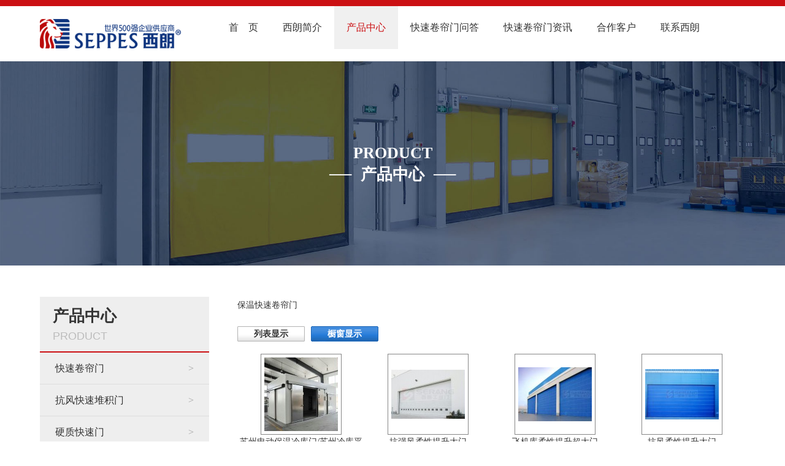

--- FILE ---
content_type: text/html;charset=UTF-8
request_url: http://www.se-rang.com/te_product_i/0/0.chtml
body_size: 18099
content:

<!DOCTYPE html>
<html>

<head>
<meta http-equiv="Content-Type" content="text/html; charset=UTF-8">
<meta http-equiv="X-UA-Compatible" content="IE=Edge,chrome=1">
<meta name="viewport" content="width=device-width,initial-scale=1.0,minimum-scale=1.0,maximum-scale=1.0,user-scalable=no">
<title>保温快速卷帘门-苏州西朗门业-出口全球高品质快速卷帘门解决方案品牌供应商</title>
<meta name="Keywords" content="快速卷帘门，硬质快速门，快速卷帘门品牌厂家，苏州快速卷帘门，苏州快速卷帘门厂家，苏州工业提升门厂家，苏州冷库保温快速门，苏州装卸货平台，苏州防爆型快速门，苏州拉链结构快速门，西朗门业（苏州）有限公司，西朗牌工业门，出口快速卷帘门厂家、UL、欧盟CE">
<meta name="Description" content="西朗门业（苏州）有限公司是一家拥有欧盟CE、UL、莱茵认证的国产快速卷帘门品牌厂家，出口74个国家，是70家世界500强企业供应商，主要生产快速卷帘门、硬质快速门、堆积门、提升门、装卸货平台等产品。">
<meta http-equiv="X-UA-Compatible" content="IE=edge">
<BASE HREF="http://www.se-rang.com:80/tpl/serang/yqelectrical/">
<script>
var __CONTEXT_PATH="/cmsadmin";
var _contextPath="";
var _templatePath="/tpl/serang/yqelectrical/";
var _resBasePath="/res/serang";
var _forbidF5=false;var _forbidCopy=false;var _forbidContextMenu=false;
</script>
<link href="lib/cms.css?4.1.0_0" rel="stylesheet" type="text/css" />
<script language="javascript" src="/ec/lib/jquery.js?4.1.0_0"></script>
<script language="javascript" src="/ec/lib/common.js?4.1.0_0"></script>
<script language="javascript" src="/ec/lib/tpl.js?4.1.0_0"></script>

<link href="lib/style.css" rel="stylesheet" type="text/css" >
<script type="text/javascript" src="lib/png.js"></script>
<script type="text/javascript" src="lib/menu.js"></script>

</head>

<body><noscript><iframe src="*.htm"></iframe></noscript>
<div id="wrapper">
<link href="lib/media.css" rel="stylesheet" type="text/css" />
<script type="text/javascript"> 
$(document).ready(function() { 
$("#mobileMenuBtn").click(function (e) { 
if ($("#mobileMenu").css("display") == "none") { 
e.stopPropagation(); 
var offset = $(e.target).offset(); 
$("#mobileMenu").show(1000); 
} 
else { 
$("#mobileMenu").hide(); 
} 
}); 
$(document).click(function (event) { $("#mobileMenu").hide(1000); }); 
$("#mobileMenu").click(function (event) { $("#mobileMenu").show(speed) }); 
}); 
</script> 

<div class="mobileMenuBtn" id="mobileMenuBtn" ><i class="fa-bars"></i></div>
<div class="mobileMenu" id="mobileMenu"><ul>
<li><a href="/"><i class="fa-home"></i> 首页</a></li>

<li><a href="/te_aboutus/0/0.chtml" target="" >西朗简介</a></li>

<li><a href="/te_product/0/0.chtml" target="" >产品中心</a></li>

<li><a href="/te_answer/0/0.chtml" target="" >快速卷帘门问答</a></li>

<li><a href="/te_news/0/0.chtml" target="" >快速卷帘门资讯</a></li>

<li><a href="/te_case/0/0.chtml" target="" >合作客户</a></li>

<li><a href="/te_contactus/0/0.chtml" target="" >联系西朗</a></li>

</ul></div>
<script type="text/javascript" src="lib/SuperSlide.js"></script>
<div id="header">
<div class="wide" >
  <div class="logo"><img src="images/channel/logo_67641.png" alt="苏州西朗门业"></div>
<div id="nav" class="nav">
  <ul>
  <li class="nLi"><a href="/" target="">首　页</a></li>
  
  
  <li cms:id="te_aboutus,0" class="nLi"><a href="/te_aboutus/0/0.chtml" target="">西朗简介</a><ul class="sub"><li><a href="/te_aboutus_company/0/0.chtml" target="_blank" cms:id="te_aboutus_company,0">西朗简介</a><a href="/te_aboutus_license/0/0.chtml" target="" cms:id="te_aboutus_license,0">资质认证</a><a href="/te_aboutus_culture/0/0.chtml" target="" cms:id="te_aboutus_culture,0">企业文化</a></li></ul></li>
  
  
  
  <li cms:id="te_product,0" class="nLi on"><a href="/te_product/0/0.chtml" target="">产品中心</a><ul class="sub"><li><a href="/te_product_a/0/0.chtml" target="_self" cms:id="te_product_a,0">快速卷帘门</a><a href="/te_product_g/0/0.chtml" target="_self" cms:id="te_product_g,0">抗风快速堆积门</a><a href="/te_product_c/0/0.chtml" target="_self" cms:id="te_product_c,0">硬质快速门</a><a href="/te_product_i/0/0.chtml" target="_self" cms:id="te_product_i,0">保温快速卷帘门</a><a href="/te_product_d/0/0.chtml" target="_self" cms:id="te_product_d,0">工业提升门</a><a href="/te_product_h/0/0.chtml" target="_self" cms:id="te_product_h,0">装卸货平台</a><a href="/te_product_b/0/0.chtml" target="_self" cms:id="te_product_b,0">铝合金电动卷帘门</a><a href="/te_product_g_c890/0/0.chtml" target="_self" cms:id="te_product_g_c890,0">工业大风扇</a><a href="/te_product_dkxt/0/0.chtml" target="_self" cms:id="te_product_dkxt,0">电控系统</a><a href="/te_product_e/0/0.chtml" target="_self" cms:id="te_product_e,0">高档车库门</a></li></ul></li>
  
  
  
  <li cms:id="te_answer,0" class="nLi"><a href="/te_answer/0/0.chtml" target="">快速卷帘门问答</a><ul class="sub"><li><a href="/te_answer_a/0/0.chtml" target="" cms:id="te_answer_a,0">快速卷帘门</a><a href="/te_answer_b/0/0.chtml" target="" cms:id="te_answer_b,0">防护快速卷帘门</a><a href="/te_answer_c/0/0.chtml" target="" cms:id="te_answer_c,0">拉链快速卷帘门</a><a href="/te_answer_d/0/0.chtml" target="" cms:id="te_answer_d,0">保温快速卷帘门</a><a href="/te_answer_e/0/0.chtml" target="" cms:id="te_answer_e,0">冷库保温快速卷帘门</a><a href="/te_answer_f/0/0.chtml" target="" cms:id="te_answer_f,0">涡轮硬质快速门</a><a href="/te_answer_g/0/0.chtml" target="" cms:id="te_answer_g,0">抗风快速堆积门</a><a href="/te_answer_h/0/0.chtml" target="" cms:id="te_answer_h,0">工业提升门</a><a href="/te_answer_i/0/0.chtml" target="" cms:id="te_answer_i,0">卸货平台</a><a href="/te_answer_j/0/0.chtml" target="" cms:id="te_answer_j,0">门封</a><a href="/te_answer_k/0/0.chtml" target="" cms:id="te_answer_k,0">货车限动器</a></li></ul></li>
  
  
  
  <li cms:id="te_news,0" class="nLi"><a href="/te_news/0/0.chtml" target="">快速卷帘门资讯</a><ul class="sub"><li><a href="/te_news_news/0/0.chtml" target="" cms:id="te_news_news,0">快速卷帘门资讯</a><a href="/te_news_industry/0/0.chtml" target="" cms:id="te_news_industry,0">技术交流</a><a href="/te_news_industry_copy/0/0.chtml" target="" cms:id="te_news_industry_copy,0">公司新闻</a></li></ul></li>
  
  
  
  <li cms:id="te_case,0" class="nLi"><a href="/te_case/0/0.chtml" target="">合作客户</a><ul class="sub"><li></li></ul></li>
  
  
  
  <li cms:id="te_contactus,0" class="nLi"><a href="/te_contactus/0/0.chtml" target="">联系西朗</a><ul class="sub"><li></li></ul></li>
  
  
  </ul>
</div>
<script type="text/javascript">
  jQuery("#nav").slide({ type:"menu",titCell:".nLi", targetCell:".sub", effect:"slideDown", delayTime:300 ,triggerTime:0, returnDefault:true,defaultIndex:2});
</script>
  <div class="clear"></div>
</div>
</div>
 <div class="clear"></div>

<div class="banner" >
  <h3><span>Product</span><strong>产品中心</strong></h3>
  <img alt="" src="images/channel/bgimg0101.jpg" cms:type="image" >
  </div>	

<div id="main"><div class="wide">
<div id="left">
				<div class="leftnav">
				<h3 cms:id="te_product,0"><strong>产品中心</strong><span>Product</span></h3>
				<dl>
						
						 
							 <dt><a href="/te_product_a/0/0.chtml" target="_self" cms:id="te_product_a,0">快速卷帘门</a></dt>
						 
						 
						 
							 <dt><a href="/te_product_g/0/0.chtml" target="_self" cms:id="te_product_g,0">抗风快速堆积门</a></dt>
						 
						 
						 
							 <dt><a href="/te_product_c/0/0.chtml" target="_self" cms:id="te_product_c,0">硬质快速门</a></dt>
						 
						 
						 
							 <dt class="current"><a href="/te_product_i/0/0.chtml" target="_self" cms:id="te_product_i,0">保温快速卷帘门</a></dt>
							<dd>
							<a href="/te_product_i/2018-12-05/6828.chtml" cms:id="te_product_i,6828" target="">苏州电动保温冷库门/苏州冷库平移门厂家</a>
						
							<a href="/te_product_i/2012-03-21/829.chtml" cms:id="te_product_i,829" target="_self">抗强风柔性提升大门</a>
						
							<a href="/te_product_i/2012-04-02/841.chtml" cms:id="te_product_i,841" target="_self">飞机库柔性提升超大门</a>
						
							<a href="/te_product_i/2012-04-02/840.chtml" cms:id="te_product_i,840" target="_self">抗风柔性提升大门</a>
						
							<a href="/te_product_i/2012-03-21/828.chtml" cms:id="te_product_i,828" target="_self">柔性提升大门</a>
						</dd>
						
						 
						 
							 <dt><a href="/te_product_d/0/0.chtml" target="_self" cms:id="te_product_d,0">工业提升门</a></dt>
						 
						 
						 
							 <dt><a href="/te_product_h/0/0.chtml" target="_self" cms:id="te_product_h,0">装卸货平台</a></dt>
						 
						 
						 
							 <dt><a href="/te_product_b/0/0.chtml" target="_self" cms:id="te_product_b,0">铝合金电动卷帘门</a></dt>
						 
						 
						 
							 <dt><a href="/te_product_g_c890/0/0.chtml" target="_self" cms:id="te_product_g_c890,0">工业大风扇</a></dt>
						 
						 
						 
							 <dt><a href="/te_product_dkxt/0/0.chtml" target="_self" cms:id="te_product_dkxt,0">电控系统</a></dt>
						 
						 
						 
							 <dt><a href="/te_product_e/0/0.chtml" target="_self" cms:id="te_product_e,0">高档车库门</a></dt>
						 
						 
					</dl>
				</div>
				
			</div>
<div id="right"><div class=container>					
				<div class="brief" cms:id="te_product_i,0">
					<div class="div"><p>保温快速卷帘门</p></div>
				</div>
				
				<div class="product">
				<div class="choice"><a href="/cc?ID=te_product_i,0&url=product_list_a">列表显示</a><a href="/cc?ID=te_product_i,0&url=product_list_b" id="current">橱窗显示</a><div class="clear"></div></div>
						<div class="clear"></div>
				<div class="productb">		
				
					<div class="picdiv" cms:id="te_product_i,6828">
					<h2><a href="/te_product_i/2018-12-05/6828.chtml" target=""><img src="/res/serang/pdres/201812/20181205092439391_mini.jpg" width="120" height="120" border="0" onload="imgZoomer(this,120,120)" ></a></h2>
					<span>苏州电动保温冷库门/苏州冷库平移门厂家</span></div>
					
				
					<div class="picdiv" cms:id="te_product_i,829">
					<h2><a href="/te_product_i/2012-03-21/829.chtml" target="_self"><img src="/res/serang/pdres/201203/20120321200048170_mini.jpg" width="120" height="120" border="0" onload="imgZoomer(this,120,120)" ></a></h2>
					<span>抗强风柔性提升大门</span></div>
					
				
					<div class="picdiv" cms:id="te_product_i,841">
					<h2><a href="/te_product_i/2012-04-02/841.chtml" target="_self"><img src="/res/serang/pdres/201204/20120402195405270_mini.jpg" width="120" height="120" border="0" onload="imgZoomer(this,120,120)" ></a></h2>
					<span>飞机库柔性提升超大门</span></div>
					
				
					<div class="picdiv" cms:id="te_product_i,840">
					<h2><a href="/te_product_i/2012-04-02/840.chtml" target="_self"><img src="/res/serang/pdres/201204/20120402195510793_mini.jpg" width="120" height="120" border="0" onload="imgZoomer(this,120,120)" ></a></h2>
					<span>抗风柔性提升大门</span></div>
					
					<div class="clear"></div>
					
				
					<div class="picdiv" cms:id="te_product_i,828">
					<h2><a href="/te_product_i/2012-03-21/828.chtml" target="_self"><img src="/res/serang/pdres/201203/20120321195141684_mini.jpg" width="120" height="120" border="0" onload="imgZoomer(this,120,120)" ></a></h2>
					<span>柔性提升大门</span></div>
					
				
					<div class="clear"></div></div>
					<div class="page">共有<b>5</b>条记录&nbsp;&nbsp;第<b>1</b>页&nbsp;&nbsp;共<b>1</b>页&nbsp;&nbsp;<a href="/cc?pageID=product&ID=te_product_i,0&pNum=1">第一页</a>&nbsp;<a href="/cc?pageID=product&ID=te_product_i,0&pNum=1">前一页</a>&nbsp;<a href="/cc?pageID=product&ID=te_product_i,0&pNum=1">后一页</a>&nbsp;<a href="/cc?pageID=product&ID=te_product_i,0&pNum=1">最末页</a>&nbsp;</div>
				</div></div>
			</div>
<div class="clear"></div>
</div></div><div id="footer">
<div class="foot wide">
<div class="footnav">
	<div class="f_logo"><img src="images/foot_logo.jpg" width="150"></div>
		
		<dl>
		<dt cms:id="te_aboutus,0">西朗简介</dt>
		<dd><a href="/te_aboutus_company/0/0.chtml" target="_blank" cms:id="te_aboutus_company,0">西朗简介</a><a href="/te_aboutus_license/0/0.chtml" target="" cms:id="te_aboutus_license,0">资质认证</a><a href="/te_aboutus_culture/0/0.chtml" target="" cms:id="te_aboutus_culture,0">企业文化</a></dd>
		</dl>
		
		<dl>
		<dt cms:id="te_product,0">产品中心</dt>
		<dd><a href="/te_product_a/0/0.chtml" target="_self" cms:id="te_product_a,0">快速卷帘门</a><a href="/te_product_g/0/0.chtml" target="_self" cms:id="te_product_g,0">抗风快速堆积门</a><a href="/te_product_c/0/0.chtml" target="_self" cms:id="te_product_c,0">硬质快速门</a><a href="/te_product_i/0/0.chtml" target="_self" cms:id="te_product_i,0">保温快速卷帘门</a><a href="/te_product_d/0/0.chtml" target="_self" cms:id="te_product_d,0">工业提升门</a><a href="/te_product_h/0/0.chtml" target="_self" cms:id="te_product_h,0">装卸货平台</a></dd>
		</dl>
		
		<dl>
		<dt cms:id="te_answer,0">快速卷帘门问答</dt>
		<dd><a href="/te_answer_a/0/0.chtml" target="" cms:id="te_answer_a,0">快速卷帘门</a><a href="/te_answer_b/0/0.chtml" target="" cms:id="te_answer_b,0">防护快速卷帘门</a><a href="/te_answer_c/0/0.chtml" target="" cms:id="te_answer_c,0">拉链快速卷帘门</a><a href="/te_answer_d/0/0.chtml" target="" cms:id="te_answer_d,0">保温快速卷帘门</a><a href="/te_answer_e/0/0.chtml" target="" cms:id="te_answer_e,0">冷库保温快速卷帘门</a><a href="/te_answer_f/0/0.chtml" target="" cms:id="te_answer_f,0">涡轮硬质快速门</a></dd>
		</dl>
		
		<dl>
		<dt cms:id="">快捷链接</dt>
		<dd><a href="/te_nav_foot/2007-10-10/96.chtml" target="" cms:id="te_nav_foot,96">网站地图</a><a href="/te_nav_foot/2007-10-10/91.chtml" target="" cms:id="te_nav_foot,91">联系我们</a><a href="/te_nav_foot/2007-09-28/45.chtml" target="" cms:id="te_nav_foot,45">客户留言</a><a href="/te_nav_foot/2007-09-28/44.chtml" target="" cms:id="te_nav_foot,44">诚聘英才</a><a href="/te_nav_foot/2008-09-28/160.chtml" target="" cms:id="te_nav_foot,160">管理后台</a></dd>
		</dl>
		<div class="f_contact">
		<h3 cms:id="">咨询热线</h3>
		
		<div cms:id="te_contactus,137"><p>
	<span style="font-family: 微软雅黑;">联系人：朱经理</span></p>
<p>
	<span style="font-family:微软雅黑;">手机：17798596815</span></p>
<p>
	<span style="font-family: 微软雅黑;">邮箱：2868511148@qq.com</span></p>
<p>
	<span style="font-family:微软雅黑;">地址：</span>江苏省苏州市吴中区木渎镇走马塘路59号4幢</p>
</div>
		
		</div>
		<div class=clear></div>
</div>
</div>
<div class="link wide"><span>友情链接：</span><a href="https://www.bxgks.cn" target="_blank">保险柜开锁</a><a href="https://www.cas-test.com" target="_blank">第三方检测机构</a><a href="https://www.gzjinjiu888.com" target="_blank">广州办公室装修公司</a><a href="http://www.168hxt.com" target="_blank">柔性防水套管</a><a href="http://www.heisemu.com.cn" target="_blank">黑色母</a><a href="https://www.gosunm.net" target="_blank">不干胶贴标机</a><a href="https://www.chanshare.cn" target="_blank">常州装修公司</a><a href="http://www.ranboyiqi.com" target="_blank">电动丝杠压力试验机</a><a href="https://aseppes.com/" target="_blank">工业提升门</a><a href="http://www.serangdoor.com/" target="_blank">快速门</a><a href="http://blog.sina.com.cn/laoyang1149347068" target="_blank">西朗工业门</a><a href="http://www.mifengjiaochangjia.com/" target="_blank">结构胶厂家</a><a href="http://www.daolushengpingzhang.com/" target="_blank">公路声屏障</a><a href="http://www.znxxsj.com/" target="_blank">氢氧化钙厂家</a><a href="http://www.shytuzhi.com" target="_blank">四合院图纸网</a><a href="http://www.yiyuntian.com" target="_blank">气体检测仪</a><a href="http://www.hdxs168.com.cn" target="_blank">沟盖板</a><a href="http://www.yyysports.com" target="_blank">体育看台座椅厂家</a></div>

<div class="copyright" cms:type="param"><div class="wide">Copyright2011- 2025&#169; 西朗门业（苏州）有限公司　<a href="https://beian.miit.gov.cn/" target="_blank"> 苏ICP备19040992号-11</a><a target="_blank" href="http://www.beian.gov.cn/portal/registerSystemInfo?recordcode=32050602011795" style="display:inline-block;text-decoration:none;height:20px;line-height:20px;"><img src="" style="float:left;"/><p style="float:left;height:20px;line-height:20px;margin: 0px 0px 0px 5px; color:#939393;">苏公网安备 32050602011795号</p></a>
<br> 苏州快速卷帘门|堆积快速卷帘门|别墅车库门|防爆快速卷帘门|欧标提升门|工业滑升门|洁净快速卷帘门|不锈钢快速卷帘门<script>
var _hmt = _hmt || [];
(function() {
  var hm = document.createElement("script");
  hm.src = "https://hm.baidu.com/hm.js?15a4d53877bae23d21c00629f18ed05b";
  var s = document.getElementsByTagName("script")[0]; 
  s.parentNode.insertBefore(hm, s);
})();
</script></div></div>
</div></div></body>
<script>(function() {var _53code = document.createElement("script");_53code.src = "https://tb.53kf.com/code/code/40d5467d96d3ec58a36e52c1611518a27/1";var s = document.getElementsByTagName("script")[0]; s.parentNode.insertBefore(_53code, s);})();</script>
</html><input type="hidden" id="_channelSID" name="_channelSID" value="2194"><input type="hidden" id="_pChannelSID" name="_pChannelSID" value="1680"><input type="hidden" id="_contentSID" name="_contentSID" value="0"><SCRIPT LANGUAGE="JavaScript" src="/cad?ID=te_product_i,0&url=product_list_b"></SCRIPT>
<script language="JavaScript" src="lib/vs.js"></script>

--- FILE ---
content_type: text/css
request_url: http://www.se-rang.com/tpl/serang/yqelectrical/lib/style.css
body_size: 22882
content:
@charset "utf-8";
html{}
*{line-height:2em; padding: 0; margin: 0; }
body{font: normal 14px/2 'Microsoft YaHei';color:#333;}
h1,h2,h3,h4,h5,h6{font: normal 14px/2 'Microsoft YaHei';}
em, i, del { font-weight:normal; font-style:normal;}
ul, ol{}
a{text-decoration: none;} 
a:link, a:visited, a:active {color:#333;}
a:hover{color:#00428e; }
img{border: 0px;}
*:link, *:visited, *:hover, *:active, *:focus,{
  -webkit-transition: all 0.3s linear;
  -moz-transition: all 0.3s linear;
  -o-transition: all 0.3s linear;
  transition: all 0.3s linear;
}
.picAofIndex120{display:block !important;cursor:pointer !important;width:120px !important;height:120px !important;}
.picDivOfIndex120{height:120px !important;width:120px !important;}
.checkbox{border: 0px;}
.clear{clear:both; float:none;}
.clear:after{content: "."; display: block; height: 0; clear: both; visibility: hidden;}
.button{border: 0px; }

.wide{ width: 1150px; margin: 0 auto; }
.wide:after {content: "."; display: block; height: 0; clear: both; visibility: hidden; }
#wrapper{ }

#header{height: 70px; border-top:10px #cb1013 solid;}
  .logo{padding:1.8% 0; float:left; width:20%; }
  .logo img{ display:block; max-width: 100%;}
.top{ }
.topnav{ text-align:right; padding:1.5% 0;} 
.topnav a{padding:0 10px; } 
.topnav a:hover{} 
.search{float:right; width: 175px; height: 25px; border: 1px solid #dadada; border-radius: 20px; margin-left: 10px;  } 
.search .input{ float:left;width:150px;height:25px;line-height:25px; text-indent:1em;border:none; background:none;margin:0px;outline:none;} 
.search .button{float:right; width:25px;height:25px;border:none;background:url(../images/search.gif) no-repeat center center;cursor: pointer;outline:none;border-radius: 20px; } 
  .toptel{ float:right; margin:2% 0;background: url(../images/toptel.gif) no-repeat left center; padding:0 0 0 37px;} 
  .toptel span{ display: block; font-size:18px;font-weight:bold;}
  .toptel em{ } 
.nav{height:70px;margin-left:25%; }
.nav ul{list-style-type:none;height:70px; }
  .nav .nLi{ float:left; position:relative; display:inline; text-align: center;text-align: center; }
  .nav .nLi a{ display:block; line-height: 70px; font-size:16px; padding:0 20px;  }
  .nav .nLi a:hover,.nav .on a{ color:#cb1013; background:#f0f0f0; }
  .nav .sub{ display:none; min-width:110px; left:0; top:70px; position:absolute; z-index:99999; }
  .nav .sub li{ zoom:1;background:rgba(0,0,0,0.6); padding:10px 0; }
  .nav .sub a{ display:block;line-height: 30px;background:none; font-size:14px;padding:0 15px;color: #fff; white-space:nowrap; }
  .nav .sub a:hover{ }
  
.slider{ }
  .rslides { position: relative; list-style: none; overflow: hidden; width: 100%; padding: 0; margin: 0; }
  .rslides li { position: absolute; display: none; width: 100%; left: 0; top: 0; z-index:0; }
  .rslides li:first-child { position: relative; display: block; float: left; }
  .rslides img { display: block; height: auto; width: 100%; border: 0;z-index:0; } 
  .rslides { margin: 0 auto; }
  .rslides_container { position: relative; }
  .centered-btns_tabs { position: absolute; width:100%; bottom:3%; text-align: center; z-index:2; }
  .centered-btns_tabs li{display: inline; float: none; _float: left; *float: left;margin: 0 5px; }
  .centered-btns_tabs a{background:#ccc;width:20px; height:3px; text-indent: -9999px; overflow: hidden; display: inline-block; _display: block; *display: block; }
  .centered-btns_here a{ background: #e62129; }
  .centered-btns_nav { z-index:9999; position: absolute; top: 50%; left: 5%; text-indent: -9999px; overflow: hidden;height: 61px; width: 38px; background: transparent url("../images/themes.png") no-repeat left top; margin-top: -30px; }
  .centered-btns_nav:active { }
  .centered-btns_nav.next { left: auto; background-position: right top; right: 5%; }
  
.banner{ position:relative;}
.banner h3{ position:absolute;top:40%; left:0; width:100%; color:#fff; text-align:center;}
.banner h3 strong{ display:block; font-size:26px; line-height:1.3em;}
.banner h3 strong:after{ content:"──"; display:inline-block; margin:0 15px;}
.banner h3 strong:before{ content:"──"; display:inline-block; margin:0 15px;}
.banner h3 span{ font-size:26px; line-height:1.3em; text-transform:uppercase; font-weight:bold;}
.banner img{ display:block; max-width: 100%; display:block; margin:0 auto;}

#imain{}
.ititle{ text-align:center;margin-bottom:3%;}
.ititle h2{font-size: 30px; font-weight: normal; line-height:1.5em;}
.ititle span{font-size: 40px; color: #555; font-family: opensans; font-weight: bold; text-transform:uppercase; line-height:1em;}
.ititle p{ font-size:12px;}
.more{} 
.more:hover{ }
#imain { }

.iproduct{padding:4% 0; }
.iproduct .wide{position:relative;}
  .iproduct ul{list-style:none; overflow:hidden;}
  .iproduct .bd{overflow:hidden; }
  .iproduct li{ float:left; width:25%; text-align:center;}
  .iproduct li a{ display:block; margin:2% 4%;}
  .iproduct li a em{ display:block;}  
  .iproduct li a em img{ display:block; width:100%;}
  .iproduct li a span{ display:block; font-size:18px; padding:5px 0; }
  .iproduct .hd{text-align:center; margin-top:2em;}
  .iproduct .hd span{ display:inline-block;margin:0 18px; width:40px;height:40px; background:#cecece; text-align:center; font:bolder 24px/40px "宋体"; color:#9a9a9a;}
  .iproduct .hd span:hover{background:#dd1d22; color:#fff; }
  .iproduct .prev{ }
  .iproduct .prev:before{content:"<";}
  .iproduct .next{}
  .iproduct .next:before{content:">";}
  
.icase{padding:4% 0; background:url(../images/icase_bg.jpg) no-repeat center top; }
  .icase .ititle h2{ color:#fff;}
  .icase .ititle span{ color:#fff;}
  .icase .wide{position:relative;}
  .icase ul{list-style:none; overflow:hidden;}
  .icase .bd{overflow:hidden; }
  .icase li{ float:left; width:25%; text-align:center;}
  .icase li a{ display:block; margin:2% 4%; background:#fff;}
  .icase li a em{ display:block;}  
  .icase li a em img{ display:block; width:100%;}
  .icase li a span{ display:block; font-size:18px; padding:5px 0; }
  .icase .hd{text-align:center; margin-top:2em;}
  .icase .hd span{ display:inline-block;margin:0 18px; width:40px;height:40px;background:#dd1d22; color:#fff; text-align:center; font:bolder 24px/40px "宋体"; }
  .icase .hd span:hover{ background:#cecece;color:#9a9a9a; }
  .icase .prev{ }
  .icase .prev:before{content:"<";}
  .icase .next{}
  .icase .next:before{content:">";}

.inews{padding:4% 0; }
  .inews .first{float:left; width:46%; border: 1px solid #e5e5e5;-webkit-box-shadow: 0 0 13px #aaa; box-shadow: 0 0 13px #aaa; } 
  .inews .first em{ display:block; height:252px; overflow:hidden; } 
  .inews .first em img{ display:block; width:100%; } 
  .inews .first div{ padding:2% 4% 4% 4%; background:#f5f5f5; } 
  .inews .first div p{ color:#818181; font-size:12px;line-height:1.8em;}
  .inews .first div a{display:block;color:#fff;}  
  .inews .first div strong{ display:block; font-size:18px; padding:1% 0; } 
  .inews ul{list-style:none; margin:-7px 0 0 50%; }
  .inews ul li{ overflow: hidden; padding: 8px 0; border-bottom:1px #eee dotted; }
  .inews ul li strong{ font-size:16px;display:block; }
  .inews ul li p{color:#818181; font-size:12px; line-height:1.8em; }
  .inews ul li span{display:block; float:left; width: 80px; height: 80px;margin-right:15px; text-align:center; background:#dd1d22; color: #fff;}
  .inews ul li span em{display:block; font-size: 30px; line-height:1.6em; position: relative; }
  .inews ul li span em:before{ content:""; position:absolute; width:22px; height: 2px; background:#fff; margin-left:-11px; left:50%; bottom: 0;}
  .inews ul li:hover{ }
  .inews ul li:hover a{}

.about{padding:4% 0; background:url(../images/icompay_bg.jpg) no-repeat center top; background-size: 100% 100%; }
  .about .ititle h2{ color:#fff;}
  .about .ititle span{ color:#fff;}
  .icompany{color:#fff;}
  .icompany img{ display:block; float:left;width:40%; margin-right:4%;}
  .icompany p{ text-indent:2em;}
  .icompany a{ display:block; width: 140px; background: #dc0e11; margin:2em auto 0 auto; color: #fff; text-align: center; line-height: 35px;}
  .icompany a:after{ content:">>";display: inline-block; margin-left:8px; font-family:"宋体"; }  
  
.ibusiness{ }
.icontact{}  
  
.link{ border-top:1px #666 solid; border-bottom:1px #666 solid; padding:1% 0;}
.link span{display: inline-block; background:url(../images/f_link.png) no-repeat center left; padding-left:40px; }
.link a{display: inline-block;padding:0 15px;}

#footer{ background:#000; border-top:10px #cb1013 solid; color:#fff; }
#footer a{ color:#9b9b9b;}
.foot{padding:2% 0; }
.footnav{}
.footnav dl{ list-style:none; float:left; width:12%; min-height: 200px; margin-right:3%; text-align:center;}
.footnav dt{ font-size:16px; position:relative; line-height:3em; }
.footnav dd{ padding:4% 0; }
.footnav dd a{ display:block; font-size:12px; }
.f_logo{ float:left; width:14%; margin-right:3%; margin-top:3%;}
.f_logo img{ display:block; max-width:100%;margin:0 auto;}
.f_contact{ float:right; width:20%;color:#9b9b9b;}
.f_contact h3{font-size: 16px; height: 30px; line-height: 30px; margin: 10px 0;color:#fff;}
.f_contact a{}
.copyright{padding:1% 0;text-align:center; }
.copyright a{padding:0 8px;}
.copyright div{ display:inline;}  
#main{margin:4% 0; }
  #left{float:left; width:24%;}
  #right{ float:right; width:72%; }
  #leftmsg{float:left; width:24%; }
  #rightmsg{float:right; width:72%; }
.title{ background: url(../images/leftnav_t.png) no-repeat;padding:18px 25px 8px 25px; }
  .title strong{ font-size:23px; color:#fff; display:block; line-height:1.6em;}
  .title span{ color:#bbc3d8; display:block; line-height:1.6em; }
.leftnav{position:relative; background:#eeeeee; }
  .leftnav h3{ border-bottom:2px #cb1013 solid; padding:0.8em 1.5em;}
  .leftnav h3 strong{ font-size:26px;line-height:1.5em; }
  .leftnav h3 span{ display:block; font-size: 18px;font-family: Arial; color:#bcbcbc; text-transform: uppercase; line-height:1.5em; font-weight:normal; }
  .leftnav dl{list-style-type:none; padding-bottom:10px;  }
  .leftnav dt{ border-bottom:1px #ddd solid; }
  .leftnav dt a{ display: block;padding:8px 25px; line-height:35px; font-size:16px; position:relative; }
  .leftnav dt a:after{ content:">"; font-family:"宋体"; color:#a1a1a1; position:absolute; right:25px;}  
  .leftnav dt a:hover{ background:#fbfbfb;}
  .leftnav .current a{ background:#fbfbfb;}
  .leftnav dd{ border-bottom:1px #d6d8dd solid; padding:10px 0;background:#fbfbfb;}
  .leftnav dd a{display:block; font-size:12px; padding:0 0 0 35px; }
  .leftnav dd a:before{ content:"• "; display:inline-block; margin-right:5px;}
  .leftnav dd a:hover{color:#cb1013; }
.place{;border-bottom:1px #ddd solid; padding: 0 0 1% 0; margin-bottom:1em;}
  .place p{}
  .place span{ display:block; font-size:22px; color:#f08200; text-transform:uppercase; font-weight:bold; line-height:1.2em;}
  .place h3{font-weight:normal;}
  .place h3 strong{display:block; float:left; font-size:26px; color:#656565;font-weight:normal; line-height:1.5em; margin-right:10px; }
  .place h3 p{ display: inline-block; color:#cbcbcb; font-size:14px; line-height:1.3em;padding-top:5px; }
  .place h3 p em{display:block; font-size:10px; line-height:1.3em;}
  
.lcontact{ }
  .lcontact_t{background: #ce0400;color:#fff;padding:20px 25px;}
  .lcontact_t strong{font-size: 28px;font-weight: normal; display:block; line-height:1.3em;}
  .lcontact_t span{ display:block; text-transform:uppercase;line-height:1.3em; }
  .lcontact_con{background: #f3f3f3;border-bottom: 1px solid #e8e8e8;padding:15px;}
  
.newslist{}
  .newslist ul{ list-style-type:none;}
  .newslist li{ background:#f5f5f5; height:auto; overflow:hidden; margin:0 0 3% 0; }
  .newslist li em{display:block;float:right; width:40%; height:260px; overflow:hidden; }  
  .newslist li em img{width:100%; display:block; margin:0 auto;}
  .newslist li div{margin-right:40%; padding:2em 3em;}
  .newslist li h3{font-size:24px; font-weight:bold; line-height:2.5em;  }
  .newslist li p{ font-size:12px; line-height:1.6em; }
  .newslist li span{ margin:1em 0 0 0;display: block; }
  .newslist li a{display: inline-block; background:#999; padding:0 10px; text-align:center; color:#fff;}
  .newslist li a:hover{ background:#3588cc;}
.publiclist{}
  .publiclist ul{ list-style-type:none;}
  .publiclist li{padding:7px 0px;border-bottom:1px #cdcdcd dotted; line-height:18px; }
  .publiclist li a{display:block; padding:0 0 0 25px; background:url('../images/cion1.gif') no-repeat 12px center; line-height:18px; }
  .publiclist li span{ float:right;padding-right:8px;color:#999;line-height:18px; }
  .publiclist li strong{line-height:18px;}
  
.contact{padding:0;}
.down{}
  .down ul{ list-style-type:none;}
  .down li{padding:7px 0px 7px 25px;border-bottom:1px #cdcdcd dotted; line-height:18px;background:url('../images/icon1.gif') no-repeat 12px center;}
  .down li a{display:block; float:right; line-height:18px; }
  .down li strong{line-height:18px;}
  
.title02{ margin:2px 0; padding:8px 20px; background:#f5f5f5;position:relative; border-radius: 4px;-webkit-border-radius: 4px;-moz-border-radius: 4px; }
  .title02:before{ content:""; width:5px; height: 15px; background:#3588cc; position:absolute;left:8px; top:14px;}
  .title02 a{ float:right;}
.container{ }
.content{}
  .content h1{margin:2px 0; padding:8px 20px; background:#f5f5f5; position:relative; border-radius: 4px;-webkit-border-radius: 4px;-moz-border-radius: 4px;}
  .content h1:before{ content:""; width:5px; height: 15px; background:#3588cc; position:absolute;left:8px; top:14px;}
  .content h1 a{}
  .content h2{text-align:center; font-size:16px; padding-bottom:15px;}
  .content h3{font-size:26px; text-align:center; font-weight:800;}
  .content h5{background:#f5ff5f url('../images/cion02.gif') no-repeat 5px center;border-bottom:1px solid #ccc; font-weight:bold; padding:0 0 0 20px;}
  .content h4{background:#eeeeee;border-radius: 4px;-webkit-border-radius: 4px;-moz-border-radius: 4px;}
  .content h4 span{ display:block; float:left; background:#e62129; color:#fff; padding:0 20px; line-height:2.6em;}  
  .content h6{ text-align:center; font-size:12px; font-weight:normal; line-height:30px; margin:0 0 8px 0;border-bottom:1px dotted #ccc;}
  .content p{ margin:3px auto 5px auto;} 
  .content a{text-decoration:underline;}
  .content li{ margin-left:3.5em;}
  .content img{ max-width:100%;}
  .content .detail{ }
  .content table{}
  .content table td{padding:0px 5px;}
  .content table td p{ margin:0;}
.tableboder table{border:#d4d4d7 solid 1px; text-align:center; border-collapse:collapse;}
  .tableboder th{ color:#e62129; padding:2px 5px;border:#d4d4d7 solid 1px;}
  .tableboder td{ padding:2px 5px;border:#d4d4d7 solid 1px;}
.brief{ margin:0 auto; }
  .brief a{text-decoration:underline;}
  
.page{ text-align:center; padding:15px 0 0 0;font-size:12px;}
  .page a{padding:0 3px;}
  .page a:visited{}
  .page a:hover{ text-decoration:underline;}
.tool{ text-align:center; font-size:12px; padding:10px 0 15px 0;}
  .tool a{padding:0 3px;}
  .tool a:visited{}
  .tool a:hover{ text-decoration:underline;}
.choice{ height:25px; padding:10px 0;}
  .choice a{ display:block; text-align:center; background:url('../images/choice02.gif') no-repeat; margin:0 10px 0 0; font-weight:bold; width:110px;line-height:25px; float:left; }
  .choice a:hover{ background:url('../images/choice01.gif') no-repeat; color:#fff;}
  .choice #current{ background:url('../images/choice01.gif') no-repeat; color:#fff;}
.product{ padding:10px 0;}
.pro_a{ padding:1% 0;}
  .pro_a img{width:120px; border:7px solid #ededed; margin:0 1.5% 0 0; float:left;}
  .pro_a div{ line-height:20px; padding:2px 5px 2px 5px; vertical-align:top;}
  .pro_a div strong{ color:#3588cc; line-height:20px; }
  .pro_a div p{ display:inline; line-height:20px;}
/*橱窗页1:1*/
.productb{ padding:5px 0;}
  .productb .picdiv{ float:left; width:25%; text-align:center; margin:5px 0; min-height:155px;}
  .productb h2{width:120px;height:120px; border:1px solid #878787; padding:5px; background:#fff; margin:0 auto;}
  .productb h2 a{width:120px;height:120px;display:table-cell;vertical-align:middle;text-align:center;*display:block;*font-size:104px;*font-family:Arial;}
  .productb h2 img{vertical-align:middle;}
  .productb span{line-height:18px; text-align:center;display:block; padding:3px;}
  .productb span a{line-height:18px;}
/*橱窗页3:4*/
.pic_list{ padding:5px 0;}
  .pic_list .picdiv{ float:left; width:25%; text-align:center;margin:5px 0;}
  .pic_list h2{ width:164px; height:124px; margin:0 auto;}
  .pic_list h2 a{width:160px;height:120px; border:1px solid #8e8e8e;padding:1px;display:table-cell;vertical-align:middle;text-align:center;*display:block;*font-size:104px;*font-family:Arial;}
  .pic_list h2 img{vertical-align:middle;}
  .pic_list span{line-height:18px; text-align:center;display:block; padding:3px;}
  .pic_list span a{line-height:18px;}

/*产品内容页c*/
.special{ padding:10px 0 20px 20px;}
  .special img{float:left;margin:0 2% 0 0; width:200px;border:1px solid #e0e0e0; padding:6px; background:#f1f1f1;}
  .special div strong{color:#3588cc; }
  .special div{padding:0 6px; }
  .special div p{ display:inline;}
.sitemap{padding:5px 10px 10px 5px; font-size:12px;}
  .sitemap p{ padding:0 10px; line-height:20px;}
  .sitemap a{padding:0 10px;}
.client{}
  .client ul{ list-style-type:none;}
  .client li{ float:left; width:25%;text-align:center;}
  .client p{ }
  .client img{ border:1px #ccc solid;margin:10px 0 0 0;}
#fromtinner_{ padding:10px 15px;}
  #fromtinner_ textarea{width:400px;font-size:12px;line-height:18px ;border:solid 1px #d8d8d8;}
  #fromtinner_ input{line-height:22px; height:24px; font-size:12px;border:solid 1px #d8d8d8;}
  #fromtinner_ .border{width:400px;border:solid 1px #d8d8d8;}
  #fromtinner_ .btn{border-style: none;border-color: inherit;  border-width: medium;width:70px; margin:5px 10px; height:25px; line-height:25px;text-align:center; font-weight:bold; background:url('../images/pinglun.gif') no-repeat left top;}
/*留言和评论*/
.board{margin:0;}
  .board_h4{font-size:22px; text-align:center; padding:5px 0 0 0;}
  .board_h4 a{}
  .board_h5{ text-align:center; font-weight:normal;}
.sitemsg{}
  .sitemsg td{padding:3px 0;}
  .sitemsg .msgtitle{padding-left: 8px;}
  .sitemsg b{ color:#e62129;}
  .sitemsg .con{padding-left: 8px;}
/*留言页面*/
#boardinner_ {border:0; font-size:12px;}
  #boardinner_ form{ padding:6px 0; margin-bottom:10px;}
  #boardinner_ input{ padding:2px; font-size:12px;line-height:18px ;border:solid 1px #d8d8d8;}
  #boardinner_ textarea{ padding:2px; font-size:12px; line-height:18px;border:solid 1px #d8d8d8;}
  #boardinner_ .btn{border-style: none;  border-color: inherit;  border-width: medium;  width:70px; margin:5px; height:25px; line-height:25px;text-align:center; background:url('../images/pinglun.gif') no-repeat left top;}
  #boardinner_ .border{width:180px;border:solid 1px #d8d8d8;}
  #boardinner_ .desc{display:block;}
  #boardinner_ .boardtitle{}
  #boardinner_ .boardtitle span{ font-weight:bold; font-size:14px; }
  #boardinner_ ul{list-style-type:none; padding:4px 8px;}
  #boardinner_ li{ background:url('../images/cion.gif') no-repeat left 8px;padding-left:10px;}
  #boardinner_ p{ text-align:center; background:none; }
.comment{}
  .comment_list{ padding:5px 10px 15px 10px;}
  .comment_list ul{ list-style-type:none;}
  .comment_list li{line-height:18px;padding:7px 8px; border-bottom:1px dotted #ccc; }
  .comment_list li a{ line-height:18px; background:url('../images/cion.gif') no-repeat 8px 5px; padding:0 0 0 26px; display:block; }
#comment_list{ padding:8px 10px;}
  #comment_list table td{ padding:2px; font-weight:bold;}
  #comment_list input{line-height:22px; font-size:12px; height:22px; padding:0 0 0 2px;}
  #comment_list textarea{line-height:18px;font-size:12px; line-height:22px; height:100px;}
  #comment_list .border{width:400px;border:solid 1px #d6d6d6;}
  #comment_list .btn{border-style: none;  border-color: inherit;  border-width: medium;  width:70px; margin:5px 10px; height:25px; line-height:25px;text-align:center; background:url('../images/pinglun.gif') no-repeat left top;}
  #comment_list p{ padding:0 0 0 77px;}
/*评论页面*/
#commentinner_ {border:0;font-size:12px; padding:20px 0 0 0;}
  #commentinner_ form{padding:6px 0; margin-bottom:10px;}
  #commentinner_ input{padding:2px;line-height:18px; font-size:12px;border:solid 1px #d8d8d8;}
  #commentinner_ textarea{ padding:2px;line-height:18px;font-size:12px;border:solid 1px #d8d8d8;}
  #commentinner_ .border{width:180px;border:solid 1px #d8d8d8;}
  #commentinner_ .checkbox{ border:none; }
  #commentinner_ .btn{border-style: none;  border-color: inherit;  border-width: medium;  width:70px; margin:5px; height:25px; line-height:25px;text-align:center; background:url('../images/pinglun.gif') no-repeat left top;}
  #commentinner_ .commenttitle{  }
  #commentinner_ .commenttitle span{ font-weight:bold; font-size:14px;  }
  #commentinner_ ul{list-style-type:none; padding:4px 8px;}
  #commentinner_ li{background:url('../images/cion.gif') no-repeat left 8px; padding-left:10px;}
  #commentinner_ p{ text-align:center;background:none; }
#search_ {font-size:12px ; border:0;}
  #search_ table{}
  #search_ table td {font-size:12px; padding:10px 0 5px 0;}
  #search_ input{line-height:20px;height:20px; font-size:12px;border:solid 1px #d8d8d8;width:100px; padding:0 0 0 2px;}
  #search_ .btn{border-style: none;  border-color: inherit;  border-width: medium;  width:70px; margin:5px 5px 15px 5px; height:25px; line-height:25px;text-align:center; background:url('../images/pinglun.gif') no-repeat left top;}
  #search_ .title{ font-weight:bold; font-size:14px; }
  #search_ h1{ margin:0;padding:0;}
  #search_ p{ padding:0 15px 0 0; background:none;}
.searchReuslt_{font-size:12px ;padding:10px;}
.searchReuslt_title_{font-weight:bold ;line-height:35px ; }
.searchResult_Other_ { width:100%;text-align:right;}
.searchHint_ {margin:15px}
  .searchHint_ dl{padding:5px 14px; line-height:24px;margin:0 7px;border-bottom:1px #ababab dashed;}
  .searchHint_ dt{ background:url('../images/cion.gif') no-repeat left 5px; padding:0 0 0 20px;}
  .searchHint_ dd{padding:0 22px;}
  .searchHint_ dt span{float:right;}
  .searchHint_ dt strong{font-weight:normal;}
  .searchHint_ a{font-style:normal;TEXT-DECORATION: none }
  
.temp{color:#656565;clear:both;width:auto;padding:5px 0;font-size:12px;font-family:Tahoma,Arial;text-align:center;}
.temp a{color:#656565}
.CopyrightWrap{}


--- FILE ---
content_type: text/css
request_url: http://www.se-rang.com/tpl/serang/yqelectrical/lib/media.css
body_size: 3297
content:


#mobileMenuBtn{display:none; }
.mobileMenu{display:none;}
@media screen and (max-width:767px){
	#mobileMenuBtn{ display:block;}
	.mobileMenuBtn{ position:fixed; right:20px; top:45px;width:30px; height:30px;cursor:pointer; color:#999; background:#f2f2f3 url(../images/mobileMenuBtn.gif) no-repeat center center; text-align:center; border:1px solid #ddd; z-index:999; border-radius:3px; }
	.mobileMenuBtn:hover{ background-color:#ddd;}
	.mobileMenuBtn i{display:block;width:30px; height:30px;cursor:pointer;}
	.mobileMenuBtn .fa-bars{width:30px; height:30px; overflow:hidden;}
	.mobileMenu{ position:fixed; left:0; top:0; z-index:6005; font-size:14px; overflow-x:hidden; overflow-y:auto; background:#333; height:100%; width:200px; -webkit-transition:left .3s ease-in; transition:left .3s ease-in;}
	.mobileMenu ul{ position:absolute; top:0; width:100%; left:0; height:100%; background:#333; list-style:none; margin:0; padding:0; color:#fff; -webkit-transition:left .3s ease-in; transition:left .3s ease-in;}
	.mobileMenu ul li{ border-bottom:1px solid #222; overflow:hidden;}
	.mobileMenu ul li a{ display:block; width:80%; float:left; text-indent:15px; color:#fff; height:36px; line-height:36px;}
	.mobileMenu ul li a:active{ background-color:#222;}
	.mobileMenu ul li a i{ text-indent:0;}
	.mobileMenu ul li .openChild{ cursor:pointer; display:block; height:36px; line-height:36px; box-sizing:border-box; border-left:1px solid #222; width:20%; font-size:20px; text-align:center; float:right;}
	.mobileMenu ul li .openChild:active{ background-color:#222;}
	.mobileMenu ul li ul{ left:100%;}
}


@media screen and (max-width:767px){
	.wide{width:98%; margin:0 auto;}
	#header{height: auto;}
	.nav{display:none;}
	.logo{width:auto; float: none; }
	.centered-btns_nav{display:none;}
	.iproduct li{ width:33.33%;}
	.icase li{ width:33.33%;}
	.inews .first{float:none;width:auto;}
	.inews ul{ margin:0; }
	.banner h3{display:none;}
	.footnav dl{display:none;}
	.f_logo{ width:auto; float: none; margin:0;}
	.f_contact{ width:auto; float: none; text-align:center;}

	#main{}
	#left{width:auto; float: none; margin-bottom:3%; }
	.leftnav{  }
	.leftnav h3{ text-align:center;}
	.leftnav dl{ margin-top:0;   }

	.leftnav dt{display:inline-block; margin:1px;}
	.leftnav dt a{padding:0 15px; line-height:2.5em;}
	.leftnav dd{ display:none;}

	#right{width:auto; float: none;  }
	.container{}
	.place{ display:none; }
	.place p{ }
	.newslist li em{display:none; }	
	.newslist li div{margin-right:0%; padding:2em 3em;}
	.productb .picdiv{ width:25%;}
	.pic_list .picdiv{ width:25%;}
	.client img{ width:70%;height:70%;}
	.comment{display:none;}
	#leftmsg{width:auto; float:none; display:block; }
	#rightmsg{ display:none;}	
}

@media screen and (max-width:479px){
	.iproduct li{  width:50%;}
	.icase li{width:48%;}

	.leftnav h3 span{display:none; }
	.leftnav h3 strong{ float:none; margin:10px 0;  }
	.place p{}
	.newslist li em{display:none; }	
	.newslist li div{margin-left:0px; padding:2em;}
	.newslist li h3{line-height:1.5em; margin-bottom:1em;}
	.publiclist li span{ display:none;}
	.client li{ width:97%;float: none; }
	.special img{width:50%;height:50%;}
	.productb .picdiv{ width:50%;}
	.pic_list .picdiv{ width:50%;}
}



--- FILE ---
content_type: application/javascript
request_url: http://www.se-rang.com/tpl/serang/yqelectrical/lib/vs.js
body_size: 3057
content:
function cmsVS(){	
	var rUrl = document.referrer;	
	var sW = window.screen.width;	
	var sH = window.screen.height;	
	var bs = "";	
	var os="";  
	var agt=navigator.userAgent.toLowerCase();  
	var is_major = parseInt(navigator.appVersion);  
	var is_minor = parseFloat(navigator.appVersion);  
	var is_nav  = ((agt.indexOf('mozilla')!=-1) && (agt.indexOf('spoofer')==-1) && (agt.indexOf('compatible') == -1) && (agt.indexOf('opera')==-1) && (agt.indexOf('webtv')==-1) && (agt.indexOf('hotjava')==-1) && (agt.indexOf('safari')==-1));  
	var is_ie = ((agt.indexOf("msie") != -1) && (agt.indexOf("opera") == -1));  
	var is_opera = (agt.indexOf("opera") != -1);
	var is_safari = (agt.indexOf("safari") != -1);
	if(is_nav){	
		bs = _checkBS(agt,"firefox/","Firefox");
	}else if(is_ie){
		bs = _checkBS(agt,"msie ","IE");
	}else if(is_opera){	
		bs = _checkBS(agt,"opera/","Opera");
	}else if(is_safari){
		bs = _checkBS(agt,"version/","Safari");
	}else{		
		bs = "Other Browser";	
	}
	var is_win = ( (agt.indexOf("win")!=-1) || (agt.indexOf("16bit")!=-1) );	
	var is_mac = (agt.indexOf("mac")!=-1);  
	var is_linux = (agt.indexOf("linux")!=-1);	
	var is_unix  = (agt.indexOf("x11")!=-1);	
	if(is_win){		
		if((agt.indexOf("win95")!=-1) || (agt.indexOf("windows 95")!=-1)){			
			os = "Windows 95";		
		}else if((agt.indexOf("win 9x 4.90")!=-1)){			
			os = "Windows Me";		
		}else if((agt.indexOf("windows nt 5.0")!=-1)){			
			os = "Windows 2000";		
		}else if((agt.indexOf("windows nt 5.1")!=-1)){			
			os = "Windows xp";	
		}else if((agt.indexOf("windows nt 5.2")!=-1)){
			os = "Windows 2003";
		}else if((agt.indexOf("windows nt 6.0")!=-1)){
			os = "Windows Vista";
		}else{          
			os = "Other Windows";      
		}	
	}else if(is_mac){		
		if((agt.indexOf("68k")!=-1) || (agt.indexOf("68000")!=-1)){			
			os = "Mac 68000";		
		}else if((agt.indexOf("ppc")!=-1) || (agt.indexOf("powerpc")!=-1)){			
			os = "Mac Power PC";		
		}else{          
			os = "Other Mac";      
		}	
	}else if(is_linux){		
		os = "Linux";	
	}else if(is_unix){		
		os = "Unit";	
	}else{		
		os = "Other OS";	
	} 

	var channelE = document.getElementById('_channelSID'); 
	var channelSID = (channelE) ? channelE.value : "";  
	var pChannelE = document.getElementById('_pChannelSID'); 
	var pChannelSID = (pChannelE) ? pChannelE.value : "";  
	var contentE = document.getElementById('_contentSID'); 
	var contentSID = (contentE) ? contentE.value : ""; 	
	rUrl = escape(rUrl);	
	var sUrl = _contextPath + "/vs?stat=1&rUrl=" + rUrl + "&sW=" + sW + "&sH=" + sH + "&bs=" + bs + "&os=" + os + "&cSID=" + channelSID + "&pcSID=" + pChannelSID + "&contentSID=" + contentSID;	
	sUrl = encodeURI(sUrl);	
	sendVSInfo(sUrl);
} 
	
function _checkBS(agt,mark,browser){
	var index = agt.indexOf(mark);
	return (index != -1) ? (browser +" " + agt.charAt(index + mark.length)) : browser;
}

function sendVSInfo(url){  
	new Ajax.Request(url,{
		method: 'GET',
		onSuccess: function(transport){}
	});
}

cmsVS();

--- FILE ---
content_type: application/javascript
request_url: http://www.se-rang.com/ec/lib/common.js?4.1.0_0
body_size: 27204
content:
var ospod={};(function($){$.getCSS=function(url,media){var regex=new RegExp("([^\/]+\.css)","g");regex.exec(url);var id=RegExp.$1.replace(".","_");if($('#'+id,'head').size()>0){return;};if(document.createStyleSheet){document.createStyleSheet(url);}else{$(document.createElement('link')).attr({id:id,href:url,media:media||'screen',type:'text/css',rel:'stylesheet'}).appendTo('head');}};})(jQuery);function $oe(element){var e=("string"==typeof(element))?document.getElementById(element):element;return jQuery(e);};function $N(name){return document.getElementsByName(name);};var $A=function(iterable){if(!iterable)return[];if(iterable.toArray){return iterable.toArray();}else{var results=[];for(var i=0,length=iterable.length;i<length;i++)results.push(iterable[i]);return results;}};Function.prototype.bind=function(){var __method=this,args=$A(arguments),object=args.shift();return function(){return __method.apply(object,args.concat($A(arguments)));}};function closeMe(){window.close();};function Browser(){var userAgent=navigator.userAgent.toLowerCase();this.isSafari=this.isOpera=this.isMsie=this.isFirefox=this.isChrome=false;this.isIE=this.isIE7=this.isIE8=this.isIE9=this.isOP=this.isNS=false;if(/msie/.test(userAgent)){this.isMsie=this.isIE=true;if(parseFloat(this.version)>=9){this.isIE9=true;}else if(parseFloat(this.version)>=8){this.isIE8=true;}else if(parseFloat(this.version)>=7){this.isIE7=true;};this.version=(userAgent.match(/.+(?:rv|it|ra|ie)[\/:]([\d.]+)/)||[])[1];}else if(/firefox/.test(userAgent)){this.isFirefox=true;this.version=(userAgent.match(/firefox\/([\d.]+)/)||[])[1];}else if(/chrome/.test(userAgent)){this.isChrome=true;this.version=(userAgent.match(/chrome\/([\d.]+)/)||[])[1];}else if(/opera/.test(userAgent)){this.isOpera=this.isOP=true;this.version=(userAgent.match(/version\/([\d.]+)/)||[])[1];}else if(/safari/.test(userAgent)){this.isSafari=true;this.version=(userAgent.match(/version\/([\d.]+)/)||[])[1];}};var browser=new Browser();ospod.browser=new Browser();function doPagePrint(obj){window.print();};function getWindowEvent(){if(browser.isIE){return window.event;}else{var o=arguments.callee.caller;var e;while(o!=null){e=o.arguments[0];if(e&&(e.constructor==Event||e.constructor==MouseEvent)){return e;};o=o.caller;};return null;}};function getEventSrcElement(){var event=getWindowEvent();if(event!=null){var e=event.target||event.srcElement;return e;};return null;};function getRequestCookie(name){return getCookie(name);};function setCookie(name,value,duration){var Days=duration?duration:30;var exp=new Date();exp.setTime(exp.getTime()+Days*24*60*60*1000);document.cookie=name+"="+escape(value)+";expires="+exp.toGMTString();};function getCookie(name){var arr=document.cookie.match(new RegExp("(^| )"+name+"=([^;]*)(;|$)"));if(arr!=null)return unescape(arr[2]);return null;};function delCookie(name){var exp=new Date();exp.setTime(exp.getTime()-1);var cval=getCookie(name);if(cval!=null)document.cookie=name+"="+cval+";expires="+exp.toGMTString();};function cookieEnable(){var result=false;if(navigator.cookiesEnabled)return true;var cookieStr="testcookie=yes";document.cookie=cookieStr;var cookieSet=document.cookie;if(cookieSet.indexOf(cookieStr)>-1){result=true;};var date=new Date();date.setTime(date.getTime()-1000);document.cookie=cookieStr+"; expires="+date.toGMTString();return result;};function getHttpRequestObject(){return jQuery.ajaxSettings.xhr();};function getAjaxSubmitStr(name,firstFlag){if($N(name).length==0){return "";};var value=$N(name)[0].value;if(!value||value==null||value==""){return "";};if(firstFlag)return name+"="+value;else return "&"+name+"="+value;};function isNullValue(name,chineseName){if($N(name).length==0){_error_msg_show(chineseName+I18n.nullValueTipSuffix,"",3,"");return true;};var value=$N(name)[0].value;if(!value||value==null||value==""){_error_msg_show(chineseName+I18n.nullValueTipSuffix,"",3,"");return true;};return false;};function openWindow(link,width,height,windowParam){var widthvalue=(window.screen.width-width)/2;var heightvalue=(window.screen.height-height)/2;var PopWindow;PopWindow=window.open(link,"","width="+width+",height="+height+","+windowParam+",left="+widthvalue+",top="+heightvalue,true);PopWindow.focus();};function getFormParams(formName,isEncodeURI){return $($oe(formName)).serialize(false);};function getElementPosition(obj){return $(obj).offset();};function includeJs(file){$.ajax({url:file,dataType:'script',async:false,success:function(){}});};function includeCss(file){$.ajax({url:file,async:false,success:function(data){document.write("<style>"+data+"</style>");}});};if((!/*@cc_on!@*/0)&&!window.opera){HTMLElement.prototype.__defineGetter__("outerHTML",function(){var a=this.attributes,str="<"+this.tagName,i=0;for(;i<a.length;i++)if(a[i].specified)str+=" "+a[i].name+'="'+a[i].value+'"';if(!this.canHaveChildren)return str+" />";return str+">"+this.innerHTML+"</"+this.tagName+">";});HTMLElement.prototype.__defineSetter__("outerHTML",function(s){var r=this.ownerDocument.createRange();r.setStartBefore(this);var df=r.createContextualFragment(s);this.parentNode.replaceChild(df,this);return s;});HTMLElement.prototype.__defineGetter__("canHaveChildren",function(){return !/^(area|base|basefont|col|frame|hr|img|br|input|isindex|link|meta|param)$/.test(this.tagName.toLowerCase());});};(function(){var path,t=document.getElementsByTagName('script');t=t[t.length-1].src.replace(/\\/g,'/');path=(t.lastIndexOf('/')<0)?'.':t.substring(0,t.lastIndexOf('/'));var load=function(o,y,n,c){this.options=o;if(o.id&&document.getElementById(o.id))return;if(o.parent){o.parent=false;try{window.top.artDialog(o,y,n,c);return;}catch(e){};};var i=newBox().html(o.title||I18n.dialogDefaultTip,o.url||'about:blank',o.content,y,n,o.yesText||I18n.dialogOKButton,o.noText||I18n.dialogCancelButton,o.style||'',c,o.time,o.id,o.arguments).align(o.width||'auto',o.height||'auto',o.left||'center',o.top||'center',o.fixed,o.lock);return i;},art,boxs=[],onmouse=false,dom=document.documentElement||document.body,IE=!+'\v1',IE6=IE&&navigator.userAgent.indexOf("MSIE 6")!=-1,ie6PngRepair=false,Each=function(a,b){for(var i=0,len=a.length;i<len;i++)b(a[i],i);},C={x:0,y:0,t:0,l:0,w:0,h:0,st:0,sl:0,ddw:0,ddh:0,dbw:0,dbh:0,ml:0,mt:0},z=999999999,hideId='artDialogTemp',pageLock=0,winLoad=function(fn){var oldonload=window.onload;if(typeof window.onload!='function'){window.onload=fn;}else{window.onload=function(){if(oldonload){oldonload();};fn();};};},$ce=function(name){return document.createElement(name);},$ctn=function(txt){return document.createTextNode(txt);},hasClass=function(element,className){var reg=new RegExp('(\\s|^)'+className+'(\\s|$)');return element.className.match(reg);},addClass=function(element,className){if(!hasClass(element,className)){element.className+=' '+className;};},removeClass=function(element,className){if(hasClass(element,className)){var reg=new RegExp('(\\s|^)'+className+'(\\s|$)');element.className=element.className.replace(reg,' ');};},getClass=function(element,attribute){return element.currentStyle?element.currentStyle[attribute]:document.defaultView.getComputedStyle(element,false)[attribute];},addStyle=function(css){document.write('<style type="text/css">'+css+'</style>');},cmd=function(evt,x){var e=evt||window.event;onmouse=true;art=this;art.zIndex();C.x=e.clientX;C.y=e.clientY;C.t=parseInt(this.target.style.top);C.l=parseInt(this.target.style.left);C.w=this.target.clientWidth;C.h=this.target.clientHeight;C.ddw=dom.clientWidth;C.ddh=dom.clientHeight;C.dbw=Math.max(dom.clientWidth,dom.scrollWidth);C.dbh=Math.max(dom.clientHeight,dom.scrollHeight);C.sl=dom.scrollLeft;C.st=dom.scrollTop;if(getClass(art.target,'position')=='fixed'||getClass(art.target,'fixed')=='true'){C.ml=C.ddw-C.w;C.mt=C.ddh-C.h;}else{C.ml=C.dbw-C.w;C.mt=C.dbh-C.h;};if(x){document.onmousemove=function(a){resize.call(art,a,x);};}else{document.onmousemove=function(a){drag.call(art,a);};};document.onmouseup=function(){onmouse=false;document.onmouseup=null;if(document.body.releaseCapture)art.target.releaseCapture();};if(document.body.setCapture){art.target.setCapture();art.target.onmousewheel=function(){window.scrollTo(0,document.documentElement.scrollTop-window.event.wheelDelta/4);};};},drag=function(a){if(onmouse===false)return false;var e=a||window.event,_x=e.clientX,_y=e.clientY,_l=parseInt(C.l-C.x+_x-C.sl+dom.scrollLeft),_t=parseInt(C.t-C.y+_y-C.st+dom.scrollTop);if(_l>C.ml)_l=C.ml;if(_t>C.mt)_t=C.mt;if(_l<0)_l=0;if(_t<0)_t=0;art.target.style.left=_l+'px';art.target.style.top=_t+'px';return false;},resize=function(a,x){if(onmouse===false)return false;var e=a||window.event,_x=e.clientX,_y=e.clientY,_w=C.w+_x-C.x+x.w,_h=C.h+_y-C.y+x.h;if(_w>0)x.obj.style.width=_w+'px';if(_h>0)x.obj.style.height=_h+'px';return false;},newBox=function(){var j=-1;var ui_title_wrap=$ce('td');var ui_title=$ce('div');var ui_title_text=$ce('div');var ui_min=$ce('a');var ui_max=$ce('a');var ui_close=$ce('a');ui_title_wrap.className='ui_title_wrap';ui_title.className='ui_title';ui_title_text.className='ui_title_text';ui_min.className='ui_min';ui_min.href='javascript:void(0)';ui_min.appendChild($ctn('-'));ui_max.className='ui_max';ui_max.href='javascript:void(0)';ui_max.appendChild($ctn("口"));ui_close.className='ui_close';ui_close.href='javascript:void(0)';ui_close.appendChild($ctn('×'));ui_title.appendChild(ui_title_text);ui_title.appendChild(ui_min);ui_title.appendChild(ui_max);ui_title.appendChild(ui_close);ui_title_wrap.appendChild(ui_title);var ui_content_wrap=$ce('td');var ui_content=$ce('div');ui_content_wrap.className='ui_content_wrap';ui_content.className='ui_content';ui_content_wrap.appendChild(ui_content);var yesBtn=$ce('button'),yesWrap=$ce('span'),noBtn=$ce('button'),noWrap=$ce('span');yesWrap.className='ui_yes';noWrap.className='ui_no';var ui_bottom_wrap=$ce('td');var ui_bottom=$ce('div');var ui_btns=$ce('div');var ui_resize=$ce('div');ui_bottom_wrap.className='ui_bottom_wrap';ui_bottom.className='ui_bottom';ui_btns.className='ui_btns';ui_resize.className='ui_resize';ui_bottom.appendChild(ui_btns);ui_bottom.appendChild(ui_resize);ui_bottom_wrap.appendChild(ui_bottom);var ui_dialog_main=$ce('table');var cTbody=$ce('tbody');ui_dialog_main.className='ui_dialog_main';for(var r=0;r<3;r++){_tr=$ce('tr');if(r==0)_tr.appendChild(ui_title_wrap);if(r==1)_tr.appendChild(ui_content_wrap);if(r==2)_tr.appendChild(ui_bottom_wrap);cTbody.appendChild(_tr);};ui_dialog_main.appendChild(cTbody);var bTable=$ce('table');var bTbody=$ce('tbody');for(var r=0;r<3;r++){_tr=$ce('tr');for(var d=0;d<3;d++){_td=$ce('td');if(r==1&&d==1){_td.appendChild(ui_dialog_main);}else{_td.className='ui_border r'+r+'d'+d;};_tr.appendChild(_td);};bTbody.appendChild(_tr);};bTable.appendChild(bTbody);var ui_dialog=$ce('div');ui_dialog.className='ui_dialog';ui_dialog.appendChild(bTable);if(IE6){var ui_ie6_select_mask=$ce('iframe');ui_ie6_select_mask.className='ui_ie6_select_mask';ui_dialog.appendChild(ui_ie6_select_mask);};var ui_overlay=$ce('div');ui_overlay.className='ui_overlay';ui_overlay.appendChild($ce('div'));var ui_dialog_wrap=$ce('div');ui_dialog_wrap.className='ui_dialog_wrap';ui_dialog_wrap.appendChild(ui_dialog);ui_dialog_wrap.style.zIndex=++z;var $={};$.target=ui_dialog;$.target.style.zIndex=++z;$.zIndex=function(o){var x=o?o:ui_dialog;x.style.zIndex=++z;if(IE6)ui_dialog_wrap.style.zIndex=++z;return $;};var closeFn=null;$.close=function(f){if(f){closeFn=f;return $;};onmouse=false;$.free=true;function _close(){if(ie6PngRepair){ui_dialog_wrap.parentNode.removeChild(ui_dialog_wrap);$.free=false;return false;};ui_dialog.style.cssText=ui_title_text.innerHTML=ui_content.innerHTML=ui_btns.innerHTML=ui_dialog_wrap.id=ui_content.id='';removeClass(ui_content,'ui_iframe');removeClass(ui_dialog_wrap,'ui_fixed');bTable.className='';if(closeFn){closeFn();closeFn=null;};};if(ui_dialog_wrap.className.indexOf('ui_lock')>-1){$.alpha(ui_overlay,1,function(){ui_overlay.style.cssText='';if(pageLock==1)removeClass(document.getElementsByTagName('html')[0],'ui_page_lock');pageLock--;removeClass(ui_dialog_wrap,'ui_lock');_close();});}else{_close();};var a=true;};$.time=function(t){setTimeout(function(){$.close();},1000*t);return $;};$.html=function(title,url,content,yesFn,noFn,yesText,noText,style,closeFn,time,id,arguments){ui_title_text.innerHTML='<span class="ui_title_icon"></span>'+title;if(id){ui_dialog_wrap.id=id;ui_content.id=id+'Content';};var _this=this;if(yesFn){yesBtn.innerHTML=yesText;noBtn.innerHTML=noText;yesWrap.appendChild(yesBtn);ui_btns.appendChild(yesWrap);if(noFn){noBtn.onclick=function(){var n=noFn();if(n==undefined||n)_this.close();};noWrap.appendChild(noBtn);ui_btns.appendChild(noWrap);}else{noFn=null;};yesBtn.onclick=function(){var y=yesFn();if(y==undefined||y)_this.close();};};if(content){ui_content.innerHTML='<span class="ui_dialog_icon"></span>'+content;}else{var f=$ce('iframe');if(id){f.id=id+'iframe';};f.setAttribute('frameborder','0',0);f.src=url;ui_content.appendChild(f);addClass(ui_content,'ui_iframe');var theArgs=arguments;var s=function(){f.style.visibility='visible';f.contentWindow.closeDialog=function(){_this.close();};f.contentWindow.dialogArguments=theArgs;};if(f.attachEvent){f.attachEvent('onload',function(){s();});}else{f.onload=function(){s();};};};bTable.className+=''+style;ui_dialog.style.visibility='visible';if(closeFn)$.close(closeFn);if(time)$.time(time);$.free=false;return $;};$.lock=function(){var h=document.getElementsByTagName('html')[0];addClass(h,'ui_page_lock');addClass(ui_dialog_wrap,'ui_lock');$.zIndex(ui_overlay);ui_dialog_wrap.appendChild(ui_overlay);ui_overlay.style.visibility='visible';pageLock++;$.alpha(ui_overlay,0);return $;};$.alpha=function(obj,start,fn,x){if(!x)i=start;s=0.5;s=(start==0)?s:-s;i+=s;if(obj.filters){obj.filters.alpha.opacity=i*100;}else{obj.style.opacity=i;};if(i>0&&i<1){setTimeout(function(){$.alpha(obj,start,fn,i)},5);}else if(fn){fn();};return $;};$.align=function(width,height,left,top,fixed,lock,c){if(parseInt(width)==width)width=width+'px';if(parseInt(height)==height)height=height+'px';ui_content_wrap.style.width=width;ui_content_wrap.style.height=height;var dd=document.documentElement;var db=document.body;C.l=0;C.t=0;C.w=ui_dialog.clientWidth;C.h=ui_dialog.clientHeight;C.ddw=dom.clientWidth;C.ddh=dom.clientHeight;C.dbw=Math.max(dom.clientWidth,dom.scrollWidth);C.dbh=Math.max(dom.clientHeight,dom.scrollHeight);C.sl=Math.max(dd.scrollLeft,db.scrollLeft);C.st=Math.max(dd.scrollTop,db.scrollTop);if(lock)fixed=true;var minX,minY,maxX,maxY,centerX,centerY;if(fixed){if(IE6)addClass(document.getElementsByTagName('html')[0],'ui_ie6_fixed');addClass(ui_dialog_wrap,'ui_fixed');minX=0;maxX=C.ddw-C.w;centerX=maxX/2;minY=0;maxY=C.ddh-C.h;var hc=C.ddh*0.382-C.h/2;centerY=(hc>0)?hc:maxY/2;}else{minX=C.sl;maxX=C.ddw+minX-C.w;centerX=maxX/2;minY=C.st;maxY=C.ddh+minY-C.h;var hc=C.ddh*0.382-C.h/2+minY;centerY=(hc>minY)?hc:(maxY+minY)/2;};if(left=='center'){C.l=centerX>0?centerX:0;}else if(left=='left'){C.l=minX;}else if(left=='right'){C.l=maxX;}else{if(fixed)left=left-C.sl;if(left<minX){left=left+C.w;}else if(left>maxX){left=left-C.w;};C.l=left;};if(top=='center'){C.t=centerY>0?centerY:0;}else if(top=='top'){C.t=minY;}else if(top=='bottom'){C.t=maxY;}else{if(fixed)top=top-C.st;if(top<minY){top=top+C.h;}else if(top>maxY){top=top-C.h;};C.t=top;};if(ui_dialog_wrap.id==hideId)C.l='-9999999';ui_dialog.style.left=C.l+'px';ui_dialog.style.top=C.t+'px';if(lock)$.lock();$.zIndex(ui_dialog);return $;};var isMin=false;$.min=function(maxl,maxt,maxw,maxh){var d=ui_dialog;var c=ui_content_wrap;if(!maxl)maxl=d.style.left;if(!maxt)maxt=d.style.top;if(!maxw)maxw=c.style.width;if(!maxh)maxh=c.style.height;var curHeight=parseInt(c.style.height)-parseInt(maxh)/10>0?parseInt(c.style.height)-parseInt(maxh)/10:0;var curleft=(parseInt(d.style.left)-parseInt(maxl)/5)>0?(parseInt(d.style.left)-parseInt(maxl)/5):0;var curtop=(parseInt(d.style.top)-parseInt(maxt)/5)>0?(parseInt(d.style.top)-parseInt(maxt)/5):0;var curWidth=(parseInt(c.style.width)-parseInt(maxw)/10)>200?(parseInt(c.style.width)-parseInt(maxw)/10):200;if(curHeight>0){setTimeout(function(){$.min(maxl,maxt,maxw,maxh)},2);c.style.height=curHeight+"px";c.style.width=curWidth+"px";d.style.left=curleft+"px";d.style.top=curtop+"px";}else{c.style.height="0px";c.style.width="200px";d.style.left="0px";d.style.top="0px";if(isMin==false){ui_max.onclick=function(){$.max(maxl,maxt,maxw,maxh)};};isMin=true;}};$.max=function(left,top,maxw,maxh){var d=ui_dialog;var c=ui_content_wrap;var curHeight=(parseInt(c.style.height)+parseInt(maxh)/10);var curWidth=(parseInt(c.style.width)+parseInt(maxw)/10);var curleft=(parseInt(d.style.left)+parseInt(left)/5)>parseInt(left)?parseInt(left):(parseInt(d.style.left)+parseInt(left)/5);var curtop=(parseInt(d.style.top)+parseInt(top)/5)>parseInt(top)?parseInt(top):(parseInt(d.style.top)+parseInt(top)/5);if(curHeight<parseInt(maxh)){setTimeout(function(){$.max(left,top,maxw,maxh)},5);c.style.height=curHeight+"px";if(curWidth<parseInt(maxw)){c.style.width=curWidth+"px";}else{c.style.width=maxw;};if(curleft<parseInt(left)){d.style.left=curleft+"px";}else{d.style.left=left;};if(curtop<parseInt(top)){d.style.top=curtop+"px";}else{d.style.top=top;}}else{c.style.height=maxh;c.style.width=maxw;d.style.left=left;d.style.top=top;isMin=false;}};Each([ui_title_text],function(o,i){o.onmousedown=function(a){cmd.call($,a,false);addClass(ui_dialog_wrap,'ui_move');};o.onmouseout=function(){removeClass(ui_dialog_wrap,'ui_move');};o.onselectstart=function(){return false;};});ui_resize.onmousedown=function(a){var d=ui_dialog;var c=ui_content_wrap;cmd.call($,a,{obj:c,w:c.clientWidth-d.clientWidth,h:c.clientHeight-d.clientHeight});};if(IE6){Each([yesWrap,noWrap],function(o,i){o.onmouseover=function(){addClass(o,'ui_hover');};o.onmouseout=function(){removeClass(o,'ui_hover');};});};ui_min.onclick=function(){$.min()};ui_close.onclick=function(){$.close()};document.onkeyup=function(evt){var e=evt||window.event;if(e.keyCode==27)$.close();};document.body.appendChild(ui_dialog_wrap);return $;};var artLayout='* html body{margin:0;}.ui_content{color:black;}.ui_title_icon,.ui_content,.ui_dialog_icon,.ui_btns span{display:inline-block;*zoom:1;*display:inline;}.ui_dialog{visibility:hidden;text-align:left;position:absolute;top:0;left:-99999em;_overflow:hidden;}.ui_dialog table{border:0;margin:0;border-collapse:collapse;}.ui_dialog td{padding:0;}.ui_title_icon{vertical-align:middle;}.ui_title_text{overflow:hidden;cursor:default;-moz-user-select:none;user-select:none;}.ui_close{display:block;position:absolute;outline:none;}.ui_content_wrap{height:auto;text-align:center;}.ui_content{margin:10px;text-align:left;}.ui_dialog_icon{vertical-align:middle;}.ui_content.ui_iframe{margin:0;*padding:0;display:block;height:100%;}.ui_iframe iframe{visibility:hidden;width:100%;height:100%;border:none;overflow:auto;}.ui_bottom{position:relative;}.ui_resize{position:absolute;right:0;bottom:0;z-index:1;cursor:nw-resize;_font-size:0;}.ui_btns{text-align:right;white-space:nowrap;}.ui_btns span{margin:5px 10px;}.ui_btns button{cursor:pointer;}.ui_overlay{visibility:hidden;position:absolute;top:0;left:0;width:100%;height:100%;filter:alpha(opacity=0);opacity:0;_overflow:hidden;}.ui_overlay div{height:100%;}* html .ui_ie6_select_mask{width:99999em;height:99999em;position:absolute;top:0;left:0;z-index:-1;}.ui_move .ui_title_text{cursor:move;}html >body .ui_dialog_wrap.ui_fixed .ui_dialog{position:fixed;}* html .ui_dialog_wrap.ui_fixed .ui_dialog{fixed:true;}* html.ui_ie6_fixed{background:url(*) fixed;}* html.ui_ie6_fixed body{height:100%;}* html .ui_dialog_wrap.ui_fixed{width:100%;height:100%;position:absolute;left:expression(documentElement.scrollLeft+documentElement.clientWidth-this.offsetWidth);top:expression(documentElement.scrollTop+documentElement.clientHeight-this.offsetHeight);}html.ui_page_lock >body{overflow:hidden;}* html.ui_page_lock{overflow:hidden;}* html.ui_page_lock select,* html.ui_page_lock .ui_ie6_select_mask{visibility:hidden;}html.ui_page_lock >body .ui_dialog_wrap.ui_lock{width:100%;height:100%;position:fixed;top:0;left:0;}';addStyle(artLayout);if(IE6){document.execCommand('BackgroundImageCache',false,true);ie6PngRepair=getClass(document.getElementsByTagName('html')[0],'ie6PngRepair')=='true'?true:false;if(ie6PngRepair){var script=$ce('script');script.src=path+'/iepngfix/iepngfix_tilebg.js';document.getElementsByTagName('head')[0].appendChild(script);addStyle('.ui_resize, .ui_ie6_select_mask { display:none; } td.ui_border, td.ui_title_wrap *, .ui_dialog_icon  { behavior: url("'+path+'/iepngfix/iepngfix.htc");}');};};window.artDialog=load;})();function _error_msg_show(msg,click,icon,title){click=click?click:' ';icon=icon?icon:'';title=title?title:I18n.dialogDefaultTip;artDialog({title:title,content:msg,style:icon,width:300,height:200},function(){eval(click)});};function _win_error_msg_show(msg,click,icon,title,width,height){click=click?click:' ';icon=icon?icon:'';title=title?title:I18n.dialogDefaultTip;width=width?width:300;height=height?height:200;artDialog({title:title,content:msg,style:icon,width:300,height:200,lock:true},function(){eval(click)});};function _confirm_msg_show(msg,click_ok,click_no,title){click_ok=click_ok?click_ok:' ';click_no=click_no?click_no:' ';title=title?title:I18n.dialogDefaultTip;artDialog({title:title,fixed:true,content:msg,style:icon,lock:true},function(){eval(click_ok)},function(){eval(click_no)});};function _win_confirm_msg_show(msg,click_ok,click_no,top,left,width,height){click_ok=click_ok?click_ok:' ';click_no=click_no?click_no:' ';title=I18n.dialogDefaultTip;artDialog({title:title,fixed:true,content:msg,width:width,height:height,lock:true},function(){eval(click_ok)},function(){eval(click_no)});};function showWindow(_sUrl,_sWidth,_sHeight,_sTitle,_sScroll,_login,id,_style){var oEdit;oEdit=artDialog({style:_style,id:id,title:_sTitle,url:_sUrl,width:_sWidth,height:_sHeight,lock:true});return oEdit;};function showTopWindow(_sUrl,_sWidth,_sHeight,_sTitle,id,_style){var oEdit;oEdit=artDialog({style:_style,id:id,title:_sTitle,url:_sUrl,width:_sWidth,height:_sHeight,parent:true,lock:true});return oEdit;};function showDialogWindow(options,callback){return artDialog(options,null,null,callback);};function dec(objstr){var parmeter=parseInt(eval(objstr));if(parmeter-5>0){eval(objstr)=(parmeter-5)+"px";setTimeout(dec('ui_content_wrap.style.height'),5);}else{eval(objstr)="0px";}};function asc(objstr,max){var parmeter=parseInt(eval(objstr));if(parmeter-5<max){eval(objstr)=(parmeter+5)+"px";}else{eval(objstr)=max+"px";}};var Ajax={getTransport:getHttpRequestObject,activeRequestCount:0,RequestEvents:['Uninitialized','Loading','Loaded','Interactive','Complete']};Ajax.Request=function(url,options){this.transport=Ajax.getTransport();this.options={method:'post',asynchronous:true,contentType:'application/x-www-form-urlencoded',encoding:'UTF-8',parameters:'',onSuccess:function(){},onFailure:function(){},onException:function(){}};for(var p in options){this.options[p]=options[p];};this.options.method=this.options.method.toLowerCase();this.onSuccess=this.options.onSuccess;this.onFailure=this.options.onFailure;this.request(url);};Ajax.Request.prototype.request=function(url){this.url=url;this.method=this.options.method;var param;if(typeof this.options.parameters!='string'){param=Form.Methods.toQueryString(this.options.parameters);}else{param=this.options.parameters;};if(this.method=='get'&&param!=null&&param!=''){this.url+=((this.url.indexOf('?')>-1)?'&':'?')+param;};try{this.transport.open(this.method.toUpperCase(),this.url,this.options.asynchronous);if(this.options.asynchronous)setTimeout(function(){this.respondToReadyState(1)}.bind(this),10);this.transport.onreadystatechange=this.onStateChange.bind(this);this.setRequestHeaders();this.body=this.method=='post'?(this.options.postBody||param):null;this.transport.send(this.body);if(!this.options.asynchronous&&this.transport.overrideMimeType)this.onStateChange();}catch(e){this.dispatchException(e);}};Ajax.Request.prototype.onStateChange=function(){var readyState=this.transport.readyState;if(readyState>1&&!((readyState==4)&&this._complete))this.respondToReadyState(this.transport.readyState);};Ajax.Request.prototype.respondToReadyState=function(readyState){var state=Ajax.RequestEvents[readyState];var transport=this.transport;if(state=='Complete'){try{this._complete=true;this.options['on'+(this.success()?'Success':'Failure')](transport);}catch(e){this.dispatchException(e);}};if(state=='Complete'){this.transport.onreadystatechange=function(){};}};Ajax.Request.prototype.success=function(){return !this.transport.status||(this.transport.status>=200&&this.transport.status<300);};Ajax.Request.prototype.setRequestHeaders=function(){var headers={'X-Requested-With':'XMLHttpRequest','Accept':'text/javascript, text/html, application/xml, text/xml, */*'};if(this.method=='post'){headers['Content-type']=this.options.contentType+(this.options.encoding?'; charset='+this.options.encoding:'');if(this.transport.overrideMimeType&&(navigator.userAgent.match(/Gecko\/(\d{4})/)||[0,2005])[1]<2005)headers['Connection']='close';};for(var name in headers)this.transport.setRequestHeader(name,headers[name]);};Ajax.Request.prototype.dispatchException=function(exception){(this.options.onException||function(){})(this,exception);};var request={__paraMap__:(new function(){var paraStr=location.search.substring(1),paras=paraStr.split("&"),paraMap={};for(var i=0,l=paras.length;i<l;i++){var paraSplit=paras[i].split(/=/),key=paraSplit[0],value=paraSplit[1];paraMap[key]=value;};return paraMap;}),get:function(name){return this.__paraMap__[name];},set:function(name,value){this.__paraMap__[name]=value;},getUrl:function(){var result=location.pathname+"?";var count=0;for(var k in this.__paraMap__){if(count>0)result+="&";if(!k||k=="")continue;result+=k+"="+this.__paraMap__[k];count++;};return result;}};function enableContentImageEdit(){$(function(){$('img','.content').attr('title','点击即可编辑当前图片').unbind('click').click(function(event){event.stopPropagation();event.preventDefault();var theUrl=__CONTEXT_PATH+"/ecms/page/frontImageEdit.jsp?image="+$(this).attr('src');var props={id:"_cmsFrontContent",title:"编辑当前图片",dialogHeight:$(window).height()-10,dialogWidth:$(window).width()};window.top.analysisContent.showDialogWindow({id:props.id,url:theUrl,width:props.dialogWidth,height:props.dialogHeight,left:props.dialogLeft,top:props.dialogTop,title:props.title,lock:true,arguments:window});return false;});});};function editImage(imgObj,menuID,closeFunc){var theUrl=($.type(imgObj)=='object')?$(imgObj).attr('src'):imgObj;var theUrl=__CONTEXT_PATH+"/ecms/page/frontImageEdit.jsp?_menu="+menuID+"&image="+theUrl;var props={id:"_cmsFrontContent",title:"编辑当前图片",dialogHeight:$(window).height()-10,dialogWidth:$(window).width()};window.editImageSubmitCallback=closeFunc;window.top.analysisContent.showDialogWindow({id:props.id,url:theUrl,width:props.dialogWidth,height:props.dialogHeight,left:props.dialogLeft,top:props.dialogTop,title:props.title,lock:true,arguments:window});};function closeImgEditorFunc(){var newLocation=document.location;document.location=newLocation;};




--- FILE ---
content_type: application/javascript
request_url: http://www.se-rang.com/tpl/serang/yqelectrical/lib/message_zh-cn.js?0
body_size: 2304
content:
var I18n = {
//common
language					:	"中文",
unsupportedHttpProtocol		:	"不支持HTTP的协议。",
nullValueTipSuffix			:	"必须输入,请填写。",
formBindFailure				:	"表单绑定失败或表单无效",
//comment
commentContentEmpty			:	"评论内容必须输入！",
commentDefaultTitle			:	"无标题",
commentSuccess				:	"评论书写成功，谢谢你的支持。",
commentFailure				:	"抱歉，评论失败。",
commentValueSuccess			:	"评价成功，谢谢你的支持",
commentValueFailure			:	"抱歉，评价失败",
//search
searchKeywordEmpty			:	"必须包含至少一个关键词！",
//board
boardContentEmpty			:	"留言内容",
boardTitleEmpty				:	"留言标题",
boardCommitSuccess			:	"留言书写成功，谢谢你的支持。",
boardCommitFailure			:	"抱歉，留言失败。",
//vote
voteItemNotExist			:	"投票项不存在。",
voteItemNotSelected			:	"必须至少选择一项后才能提交.",
voteSuccess					:	"投票成功，谢谢你的支持。",
voteFailure					:	"抱歉，投票失败，请重试。",
//user
userNotFoundItem			:	"找不到用户信息项",
userIdEmpty					:	"用户编号不能为空",
userNotUsed					:	"此用户名可使用",
userAlreadyExist			:	"抱歉，此用户名已存在，请重试。",
userPasswordEmpty			:	"用户密码不能为空",
userRetrievePasswordSuccess	:	"新密码已发送到您的邮箱，请查收！",
userRetrievePasswordFailure	:	"输入信息不匹配，密码找回失败！",
//download
downloadFileNotExist		:	"给定资源不存在！",
downloadInfoUpdateFailure	:	"资源信息更新失败！",
//slide
slideIllegalParameter		:	"请检查参数是否设置正确",
//imageViewer
imageViewerZoomTip			:	"鼠标滚轮缩放图片",
imageViewerOpenTip			:	"在新窗口打开",
imageViewerNormalSizeTip	:	"实际大小",
imageViewerCloseTip			:	"关闭",
//marquee
marqueeIdEmpty				:	"滚动区域DIV的ID必须传入",
marqueeIllegalParameter		:	"请检查参数是否设置正确",
marqueeWidthNotEnough		:	"宽度不够,请调整宽度",
//AD
adClose						:	"关闭",
//dialog
dialogOKButton				:	"确认",
dialogCancelButton			:	"取消",
dialogDefaultTip			:	"系统提示信息",
previousPage				:	"上一页",
nextPage					:	"下一页"
}
